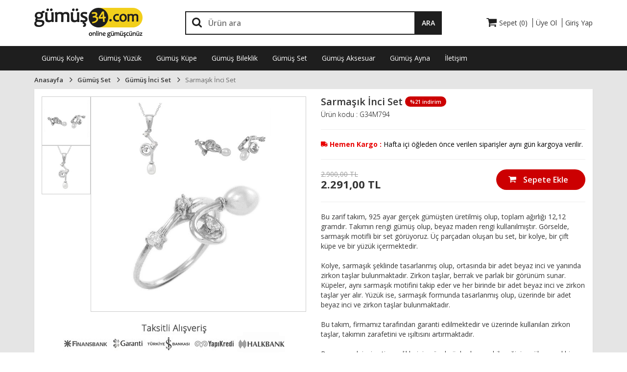

--- FILE ---
content_type: text/html
request_url: https://www.gumus34.com/detay_sarmasik-Inci-set_794.html
body_size: 5979
content:

<!DOCTYPE html>
<html lang="en">
<head>
<meta charset="utf-8">
<meta http-equiv="X-UA-Compatible" content="IE=edge">
<meta name="viewport" content="width=device-width, initial-scale=1, maximum-scale=2">
<title>Sarmaşık İnci Set</title>
<meta name="Description" content="Sarmaşık Gümüş İnci Set ile zarafeti keşfedin. Sınırlı stok! Hemen alın ve gümüş inci setlerinizi tamamlayın. İnci takımlar arasında öne çıkın."/>
<link rel="dns-prefetch" href="//fonts.googleapis.com" />  
<link rel="dns-prefetch" href="//fonts.gstatic.com" />  
<link rel="dns-prefetch" href="//www.google-analytics.com" />
<link rel="canonical" href="https://www.gumus34.com/detay_sarmasik-Inci-set_794.html" />
<link REL="SHORTCUT ICON" HREF="/img/favicon.ico">
<link href="/style/style.css?v=4" rel="stylesheet">
<link rel="stylesheet" href="/_js/fancybox25/jquery.fancybox.min.css?v=2" />    
<!-- HTML5 shim and Respond.js for IE8 support of HTML5 elements and media queries -->
<!-- WARNING: Respond.js doesn't work if you view the page via file:// -->
<!--[if lt IE 9]>
  <script src="https://oss.maxcdn.com/html5shiv/3.7.2/html5shiv.min.js"></script>
  <script src="https://oss.maxcdn.com/respond/1.4.2/respond.min.js"></script>
<![endif]-->
<script src="/_js/jquery-3.6.0.min.js"></script>
<script>
  (function(i,s,o,g,r,a,m){i['GoogleAnalyticsObject']=r;i[r]=i[r]||function(){
  (i[r].q=i[r].q||[]).push(arguments)},i[r].l=1*new Date();a=s.createElement(o),
  m=s.getElementsByTagName(o)[0];a.async=1;a.src=g;m.parentNode.insertBefore(a,m)
  })(window,document,'script','https://www.google-analytics.com/analytics.js','ga');

  ga('create', 'UA-23955857-28', 'auto');
  ga('send', 'pageview');

</script>
</head>
<body>
<div class="container ustheader">
    <div class="col-xs-12 col-sm-3 col-md-3 p0 logo">
        <a href="/"><img width="221" height="61" src="/img/logo.png" class="img-responsive" alt="Gümüş 34"></a>
    </div>
    <div class="col-xs-12 col-sm-6 col-md-6 search p0">
        <form action="/arama.asp" method="get">
        <div class="input-group">
        <i class="fa fa-search" aria-hidden="true"></i>
        <input type="text" name="arama" placeholder="Ürün ara">
        <span class="input-group-btn"><button class="btn btn-default" type="submit">Ara</button></span>
        </div><!-- /input-group -->                    
        </form>
    </div>
    <div class="col-xs-12 col-sm-3 col-md-3 p0 mobildegizle">
        <div class="sepetust">
        <div class="tbltspt"><a href="/sepet.asp"><i class="fa fa-shopping-cart"></i><span id="sepetbilgisi">Sepet (0)</span></a></div>
        <a href="/uyeol.asp" class="clear"><span class="ml6 ustlinkayrac tblayrcyk">Üye Ol</span></a>
        <a href="/giris.asp"><span class="ml6 ustlinkayrac">Giriş Yap</span></a>
        </div>
    </div>
</div>
<nav class="navbar navbar-default navbar-static-top">
<div class="container">
<div class="navbar-header">
<div class="search-mb fleft visible-xs"><form action="/arama.asp" method="get"><input type="text" name="arama" placeholder="Ürün ara" /><button type="submit" title="Gümüş Ara"><i class="fa fa-search"></i></button></form></div>
<button type="button" class="navbar-toggle collapsed" data-toggle="collapse" data-target="#navbar" aria-expanded="false" aria-controls="navbar">
    <span class="sr-only">Menü</span>
    <span class="icon-bar"></span>
    <span class="icon-bar"></span>
    <span class="icon-bar"></span>
</button>
</div>
<div id="navbar" class="navbar-collapse collapse text-center">
<ul class="nav navbar-nav menu">
<li><a href="/gumus-kolye">Gümüş Kolye</a></li>
<li><a href="/gumus-yuzuk">Gümüş Yüzük</a></li>
<li><a href="/gumus-kupe">Gümüş Küpe</a></li>
<li><a href="/gumus-bileklik">Gümüş Bileklik</a></li>
<li><a href="/gumus-set">Gümüş Set</a></li>
<li><a href="/gumus-aksesuar">Gümüş Aksesuar</a></li>
<li><a href="/gumus-aksesuar/gumus-ayna">Gümüş Ayna</a></li>

<li><a href="/s_iletisim_9.html">İletişim</a></li>
<li class="visible-xs border-top"><a href="/uyeol.asp">Üye Ol</a></li>
<li class="visible-xs"><a href="/giris.asp">Giriş Yap</a></li>
<li class="visible-xs"><a href="/sepet.asp"><span id="sepetbilgisimobil">Sepet (0)</span></a></li>
<li class="visible-xs"><a href="/s_iletisim_9.html">İletişim</a></li>
</ul>
</div>
</div>
</nav>
<div class="fullcontent">
    <div class="container">
    <ol class="breadcrumb" itemscope itemtype="http://schema.org/BreadcrumbList">
      <li><a href="/">Anasayfa</a></li>
      <li itemprop="itemListElement" itemscope itemtype="http://schema.org/ListItem"><a href="/gumus-set" itemprop="item"><span itemprop="name">Gümüş Set</span></a><meta itemprop="position" content="1" /></li>
      <li itemprop="itemListElement" itemscope itemtype="http://schema.org/ListItem"><a href="/gumus-set/gumus-Inci-set" itemprop="item"><span itemprop="name">Gümüş İnci Set</span></a><meta itemprop="position" content="2" /></li>
      <li class="active">Sarmaşık İnci Set</li>
    </ol>
    <div class="row urundetay urunlist box pt15" itemscope="" itemtype="http://schema.org/Product">
        
        
<div class="col-xs-12 col-sm-6 col-md-6 gorsel">        
<div class="product-gallery">
 
    <!-- Thumbnails -->
    <div class="thumbnails">
    
        <a href="/_img_urun/x21032013114935sarmasik-incili-kupe-0249.jpg" data-fancybox="gallery" data-caption="Sarmaşık İnci Set Fotoğraf 2">
            <img src="/_img_urun/tn/x21032013114935sarmasik-incili-kupe-0249.jpg" alt="Sarmaşık İnci Set Fotoğraf 2" />
        </a>
        
        <a href="/_img_urun/x21032013114935Tasli-incili-kolye-4126.jpg" data-fancybox="gallery" data-caption="Sarmaşık İnci Set Fotoğraf 3">
            <img src="/_img_urun/tn/x21032013114935Tasli-incili-kolye-4126.jpg" alt="Sarmaşık İnci Set Fotoğraf 3" />
        </a>
        
    </div>
    
       <!-- Main Image Display (First Thumbnail) -->
    <div class="main-image">
        <a href="/_img_urun/x21032013114935B-Takim-sarmasik-inci-set-34-316.jpg" data-fancybox="gallery" data-caption="Sarmaşık İnci Set">
            <img src="/_img_urun/x21032013114935B-Takim-sarmasik-inci-set-34-316.jpg" alt="Sarmaşık İnci Set" itemprop="image"/>
        </a>
    </div>

    
</div>

     <div class="GorselAlt"><img src="/img/kartlar.jpg" alt="Kredi Kartı Seçenekleri" width="540" height="140" vspace="15" class="img-responsive"></div>

</div>

     
        
        <div class="col-xs-12 col-sm-6 col-md-6 bilgi">
            <form action="/sepet.asp?islem=ekle&urunid=794" method="post">
            <meta itemprop="url" content="http://www.gumus34.com/detay_sarmasik-Inci-set_794.html">
            <meta itemprop="brand" content="Gümüş 34">
            <h1 itemprop="name" class="indirimli" data-indirim="%21&nbsp;indirim">Sarmaşık İnci Set</h1>
            <span class="code">Ürün kodu : G34M794
            </span><hr>
                <p class="kargobilgisi"><i class="fa fa-truck fa-flip-horizontal" aria-hidden="true"></i> <strong>Hemen Kargo : </strong>Hafta içi öğleden önce verilen siparişler aynı gün kargoya verilir.</p>
                <hr>
            <div itemprop="offers" itemscope="" itemtype="http://schema.org/Offer" class="fiyatbilgisi">
                
                <span class="fiyat fleft eskifiyat">2.900,00 TL</span>
                <span class="fiyat fleft indirimlifiyat" itemprop="price" content="2291">2.291,00 TL</span>
                <meta itemprop="seller" content="Gümüş 34" />
            
    <div itemprop="shippingDetails" itemscope="" itemtype="http://schema.org/OfferShippingDetails">
        <div itemprop="shippingRate" itemscope="" itemtype="http://schema.org/PriceSpecification">
            <meta itemprop="price" content="0" /> 
            <meta itemprop="priceCurrency" content="TRY" />
        </div>
        <div itemprop="shippingDestination" itemscope="" itemtype="http://schema.org/DefinedRegion">
            <meta itemprop="addressCountry" content="TR" /> 
        </div>
        <meta itemprop="deliveryTime" content="1-3 iş günü" /> 
    </div>
    
    
    <div itemprop="hasMerchantReturnPolicy" itemscope="" itemtype="http://schema.org/MerchantReturnPolicy">
        <meta itemprop="returnPolicyCategory" content="https://schema.org/MerchantReturnFiniteReturnWindow" />
        <meta itemprop="returnWindow" content="14" /> 
        <meta itemprop="returnFees" content="https://schema.org/FreeReturn" /> 
        <meta itemprop="applicableCountry" content="TR" /> 
    </div>
                
                <meta itemprop="priceCurrency" content="TRY"><link itemprop="availability" href="https://schema.org/InStock">
            </div>
                <button type="submit" class="fright"><i class="fa fa-shopping-cart size16"></i> Sepete Ekle</button>
            <hr>
            <div class="aciklama">Bu zarif takım, 925 ayar gerçek gümüşten üretilmiş olup, toplam ağırlığı 12,12 gramdır. Takımın rengi gümüş olup, beyaz maden rengi kullanılmıştır. Görselde, sarmaşık motifli bir set görüyoruz. Üç parçadan oluşan bu set, bir kolye, bir çift küpe ve bir yüzük içermektedir. <br><br>Kolye, sarmaşık şeklinde tasarlanmış olup, ortasında bir adet beyaz inci ve yanında zirkon taşlar bulunmaktadır. Zirkon taşlar, berrak ve parlak bir görünüm sunar. Küpeler, aynı sarmaşık motifini takip eder ve her birinde bir adet beyaz inci ve zirkon taşlar yer alır. Yüzük ise, sarmaşık formunda tasarlanmış olup, üzerinde bir adet beyaz inci ve zirkon taşlar bulunmaktadır. <br><br>Bu takım, firmamız tarafından garanti edilmektedir ve üzerinde kullanılan zirkon taşlar, takımın zarafetini ve ışıltısını artırmaktadır.<br><br>Bu sarmaşık inci seti, sevdiklerinize özel günlerde sunabileceğiniz mükemmel bir hediye seçeneğidir. Anneler Günü, doğum günü veya yıldönümü gibi özel anlarda annenize, eşinize veya sevgilinize bu zarif takımı hediye ederek onları mutlu edebilirsiniz. <br><br>Sarmaşık motifinin sembolizmi, sevgi ve bağlılığı temsil eder. Sarmaşık, doğada birbirine sıkıca sarılarak büyüyen bir bitkidir ve bu özelliğiyle sevgiyi ve birlikteliği simgeler. İnci ise saflık, masumiyet ve zarafetin sembolüdür. Bu iki sembol bir araya gelerek, sevgi dolu ve saf bir ilişkinin güzelliğini yansıtır. <br><br>Bu takımı takan kişi, hem şıklığıyla dikkat çekecek hem de taşıdığı sembolik anlamlarla kendini özel hissedecektir. Hemen şimdi bu eşsiz takımı satın alarak sevdiklerinize unutulmaz bir hediye sunun ve onların yüzündeki gülümsemeyi izleyin.
                <span itemprop="description" class="yazigizli">Sarmaşık İnci Set Gümüş olarak üretilmiştir. Kategori : Gümüş İnci Set, Maden : Gümüş, Gram : 12,12 gr., Maden Rengi : Beyaz, Tema : İncili, </span>
                <ul class="UrunBilgiNotu">
                    <li class="yazi2">İstanbul İçi Hızlı Kurye Seçeneği</li>
                    <li class="yazi3">Ücretsiz Hediye Paketi</li>
                    <li class="yazi5">Kişiye Özel Üretim</li>
                </ul>
            </div>
            </form>
        </div>
    </div>          
    <div class="row urunlist OzlMtop" id="KullaniciYorumlari">
        <div class="content-title mb0">
            <h2>Sarmaşık İnci Set Kullanıcı Yorumları</h2>
        </div>
        <div class="MYSlider Detay" itemscope itemtype="http://schema.org/Review">
            <div class="item">
                <span class="add-bottom cursorpointer" id="yorumyazbtn"><i class="fa fa-comments-o"></i> Bilgi istemek ve yorum yapmak için tıklayın</span>
                <div class="yorumyaz gizle">
                    <div class="row">
						
                        <div class="col-md-12">
                            <form action="/islem.asp?islem=yorumyaz&urunidsi=794" method="post" onSubmit="return yorumkontrol(this)">
                                <div class="row">
                                    <div class="col-md-4 sol">
                                        <div class="form-group">
                                            <input type="text" required name="isim_yorum" placeholder="İsim" value="" />
                                        </div>
                                        <div class="form-group">
                                            <input type="email" name="email_yorum" placeholder="E-Mail" value="" />
                                        </div>
                                        <div class="form-group">
                                            <input type="text" name="telefon_yorum" placeholder="Telefon" value="" />                                                
                                        </div>
                                        <div class="form-group guvenlik">
                                            <img width="130" height="40" class="img-responsive"  src="_fonksiyonlar/guvenlikkodu/captcha.asp" />
                                            <input class="guvenlikkodu" type="text" placeholder="Güvenlik kodu"  name="guvenlik" />
                                        </div>
                                    </div>
                                    <div class="col-md-8">
                                        <div class="form-group">
                                            <select name="puan_yorum">
                                                <option selected="selected" value="5">Çok beğendim</option><option value="4">Beğendim</option><option value="3">İdare eder</option><option value="2">Vasat</option><option value="1">Beğenmedim</option>
                                            </select>
                                        </div>
                                        <div class="form-group">
                                            <textarea required name="yorum" placeholder="Yorumunuz / Sorunuz"></textarea>
                                        </div>
                                        <div class="form-group">
                                            <button type="submit" class="btn">Gönder</button>
                                        </div>
                                    </div>
                                </div>
                            </form>
                        </div>
                    </div>
                </div>
            </div>
            <p class="text-center full"><br>Bu ürüne ilk yorum yapan siz olun.. Diğer müşteri yorumlarımız için <a href="/musteri-yorumlari"><b>tıklayın.</b></a><br><br></p>
        </div>
    </div>
    <div class="row urunlist OzlMtop">
    </div>
    </div>
</div>
<footer class="footer">
<div id="footer" class="container">
    <div class="row">
    <div class="col-md-3 col-sm-5 col-xs-12">
        <div class="baslik">Gümüş 34</div>
        <div class="kucuk-ekranda-ortala">
        <ul>
        <li><a href="/s_hakkimizda_1.html">Hakkımızda</a></li>
        <li><a href="/giris.asp">Giriş Yap</a></li>
        <li><a href="/uyeol.asp">Üye Ol</a></li>
        <li><a href="/sepet.asp">Sepet</a></li>
        <li><a href="/s_iletisim_9.html">İletişim</a></li>
        </ul>
        <ul class="ayrac">
        <li><a href="/s_musteri-hizmetleri_4.html">Garanti ve Teslimat</a></li>
        <li><a href="/s_musteri-hizmetleri_4.html">İade, İptal ve Değişim</a></li>
        <li><a href="/s_musteri-hizmetleri_4.html">Gizlilik ve Güvenlik</a></li>
        <li><a href="/musteri-yorumlari">Kullanıcı Yorumları</a></li>
        </ul>
        </div>
    </div>
    <div class="col-md-6 col-sm-4 col-xs-12">
        <div class="baslik">Ürünlerimiz</div>
        <div class="kucuk-ekranda-ortala">
        <ul>
            <li><a href="/gumus-kolye">Gümüş Kolye</a></li>
            <li><a href="/gumus-yuzuk">Gümüş Yüzük</a></li>
            <li><a href="/gumus-kupe">Gümüş Küpe</a></li></ul><ul class="ayrac">
            <li><a href="/gumus-bileklik">Gümüş Bileklik</a></li>
            <li><a href="/gumus-set">Gümüş Set</a></li>
            <li><a href="/gumus-aksesuar">Gümüş Aksesuar</a></li>
        </ul>
        </div>
    </div>
    <div class="col-md-3 col-sm-3 col-xs-12">
        <div class="baslik text-right">Bize Ulaşın</div>
        <div class="footer-iletisim">
        <p><span style="font-size: small;">Yenibosna Merkez Mah. 29 Ekim Cad. İstanbul Vizyon Park Ofis Plaza, Plaza 4 Kat 7 No 701 Bahçelievler - İstanbul</span></p>
        <p><span style="font-size: small;"><a href="/cdn-cgi/l/email-protection" class="__cf_email__" data-cfemail="e2868791968789a285978f9791d1d6cc818d8f">[email&#160;protected]</a></span></p>
        <p><span style="font-size: small;">Tel : +90 212 909 47 47</span></p>
        </div>
    </div>
    </div>
    <div class="copyright">Copyright 2014 - 2026 © Tüm hakları Gümüş34'e aittir. Yazılı izin alınmadan site içeriği ve takı fotoğraflarının başka mecralarda yayınlanması yasaktır</div>
    <div class="copyimg text-center"><img width="166" height="26" alt="Visa ve Master Kart" src="/_img/copyimg.png" /><br /><small>e-ticaret : medyabil</small></div>
</div>
</footer>
<script data-cfasync="false" src="/cdn-cgi/scripts/5c5dd728/cloudflare-static/email-decode.min.js"></script><script defer src="https://static.cloudflareinsights.com/beacon.min.js/vcd15cbe7772f49c399c6a5babf22c1241717689176015" integrity="sha512-ZpsOmlRQV6y907TI0dKBHq9Md29nnaEIPlkf84rnaERnq6zvWvPUqr2ft8M1aS28oN72PdrCzSjY4U6VaAw1EQ==" data-cf-beacon='{"version":"2024.11.0","token":"fe146d31bc93465793f92e46cf341570","r":1,"server_timing":{"name":{"cfCacheStatus":true,"cfEdge":true,"cfExtPri":true,"cfL4":true,"cfOrigin":true,"cfSpeedBrain":true},"location_startswith":null}}' crossorigin="anonymous"></script>
</body>
<script src="/style/bootstrap/js/bootstrap.min.js"></script>

	
        <script src="/_js/fancybox25/jquery.fancybox.min.js"></script>
        <script>
            $(document).ready(function() {
                $('[data-fancybox="gallery"]').fancybox({
                    loop: true,
                    protect: true,
                    buttons: [
                        'zoom',      // Keep zoom button
                        'close'      // Keep close button
                    ],
                    iframe: {
                        preload: false // Improves performance for YouTube iframe
                    },
                    caption: function(instance, item) {
                        return $(this).data('caption');
                    }
                });
            });
        </script> 		


<script src="/style/owl-carousel/owl.carousel.js"></script>
<script src="/_js/custom.js?v=2"></script>
<link href="/style/offcanvas.css?v=1" rel="stylesheet">
</html>


--- FILE ---
content_type: text/css
request_url: https://www.gumus34.com/style/iconset.css
body_size: 1023
content:
.fa{display:inline-block;background-image:url(/img/iconset.png)!important}i.fa.fa-shopping-cart{width:21px;height:18px;margin-top:2px}i.fa.fa-search{width:20px;height:20px;background-position:-201px 0;left:14px!important;top:13px!important}i.fa.fa-pencil-square-o{width:15px;height:12px;background-position:-21px 0}.upuan i.fa.fa-star,.upuan i.fa.fa-star-half-o,.upuan i.fa.fa-star-o{width:17px;height:17px;background-position:-36px 0}.upuan i.fa.fa-star-half-o{background-position:-53px 0}.upuan i.fa.fa-star-o{background-position:-70px 0}i.fa.fa-truck.fa-flip-horizontal{width:14px;height:11px;background-position:-87px 0}.urundetay>.bilgi button[type='submit']>i,.urundetay>.bilgi .tukendibtn>i{width:16px;height:13px;background-position:-101px 0}i.fa.fa-comments-o{width:15px;height:12px;background-position:-168px 0}.ypuan i.fa.fa-star,.ypuan i.fa.fa-star-half-o,.ypuan i.fa.fa-star-o{width:15px;height:15px;background-position:-123px 0}.ypuan i.fa.fa-star-half-o{background-position:-138px 0}.ypuan i.fa.fa-star-o{background-position:-153px 0}i.fa.fa-question-circle.cursor-pointer{width:13px;height:13px;background-position:-221px 0}i.fa.fa-times-circle.fa-lg,.modal-header>i.fa.fa-times-circle.fa-lg{width:18px;height:18px;background-position:-234px 0}.modal-header>i.fa.fa-times-circle.fa-lg{background-position:-252px 0;margin-top:8px!important}#SepetTable td.sil>a{height:18px;display:inline-block}i.fa.fa-shopping-bag{width:17px;height:17px;background-position:-270px 0}.sipbtn:hover>i.fa.fa-shopping-bag{background-position:-287px 0}.search-mb i.fa.fa-search{width:14px;height:14px;background-position:-320px 0;margin-top:5px}body .breadcrumb>li+li:before{display:inline-block;background-image:url(/img/iconset.png);width:6px;height:10px;padding:0!important;margin:0 10px!important;background-position:-117px 0;content:""!important}@media (max-width: 767px){i.fa.fa-shopping-bag{width:14px;height:14px;background-position:-334px 0}.sipbtn:hover>i.fa.fa-shopping-bag{background-position:-347px 0}}@media (max-width: 991px) and (min-width: 768px){i.fa.fa-shopping-cart{width:16px;height:14px;background-position:-304px 0;margin-top:4px!important}#IUSlider.owl-theme .owl-nav [class*=owl-]{width:9px;height:13px;background-position:-183px 0!important;background-image:url(/img/iconset.png)!important;content:""!important;padding:0!important}#IUSlider.owl-theme .owl-nav .owl-next{background-position:-192px 0!important}#IUSlider.owl-theme .owl-nav .owl-prev{margin-left:5px!important}#IUSlider.owl-theme .owl-nav .owl-next{margin-right:5px!important}#IUSlider.owl-theme .owl-nav .owl-prev:before,#IUSlider.owl-theme .owl-nav .owl-next:before{content:""!important}}

--- FILE ---
content_type: text/plain
request_url: https://www.google-analytics.com/j/collect?v=1&_v=j102&a=1470573090&t=pageview&_s=1&dl=https%3A%2F%2Fwww.gumus34.com%2Fdetay_sarmasik-Inci-set_794.html&ul=en-us%40posix&dt=Sarma%C5%9F%C4%B1k%20%C4%B0nci%20Set&sr=1280x720&vp=1280x720&_u=IEBAAEABAAAAACAAI~&jid=521587674&gjid=448535204&cid=1938836323.1768980862&tid=UA-23955857-28&_gid=900901136.1768980862&_r=1&_slc=1&z=656845119
body_size: -450
content:
2,cG-HQS5KQRVXR